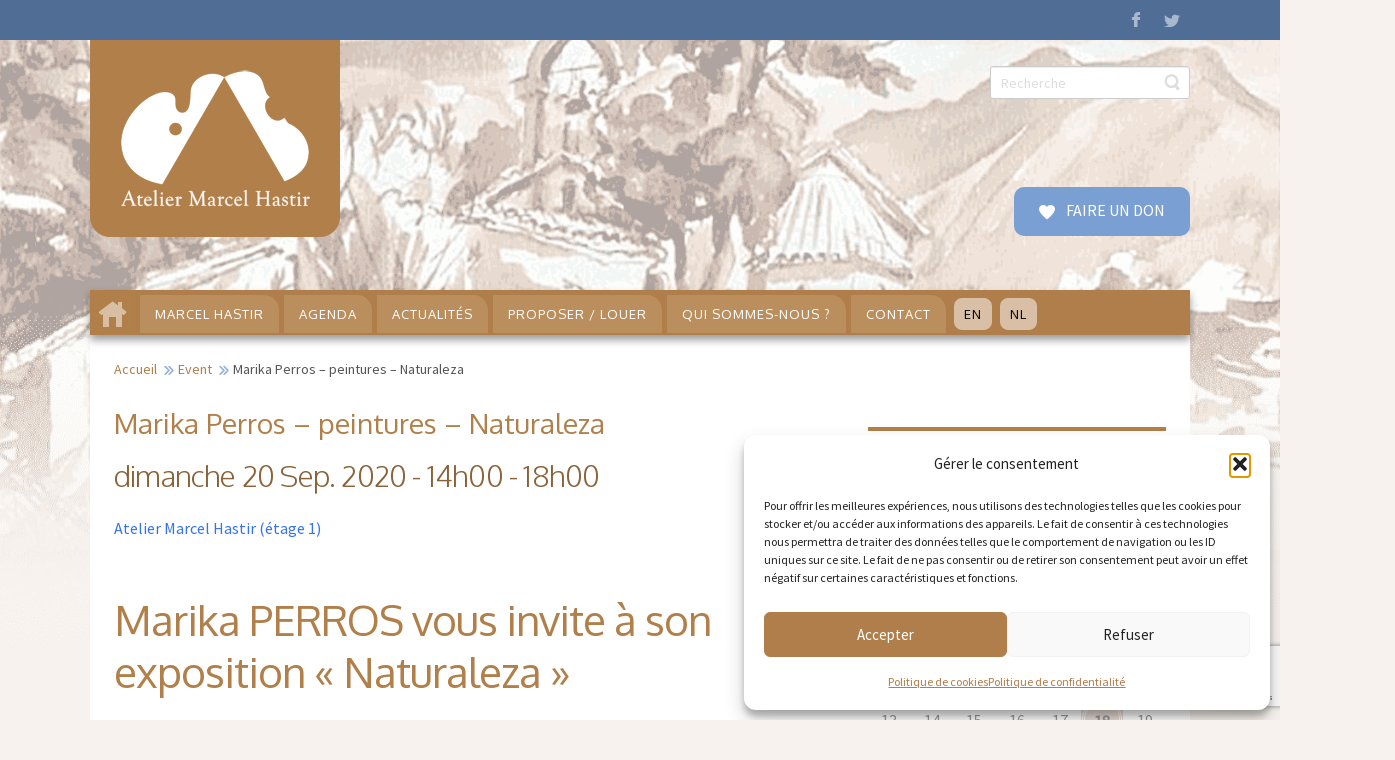

--- FILE ---
content_type: text/html; charset=utf-8
request_url: https://www.google.com/recaptcha/api2/anchor?ar=1&k=6LeREYwUAAAAAIEPv1q4GAuHyefeuySm_J4dGkQl&co=aHR0cHM6Ly9hdGVsaWVybWFyY2VsaGFzdGlyLmV1OjQ0Mw..&hl=en&v=PoyoqOPhxBO7pBk68S4YbpHZ&size=invisible&anchor-ms=20000&execute-ms=30000&cb=tv1asjacj2ns
body_size: 48654
content:
<!DOCTYPE HTML><html dir="ltr" lang="en"><head><meta http-equiv="Content-Type" content="text/html; charset=UTF-8">
<meta http-equiv="X-UA-Compatible" content="IE=edge">
<title>reCAPTCHA</title>
<style type="text/css">
/* cyrillic-ext */
@font-face {
  font-family: 'Roboto';
  font-style: normal;
  font-weight: 400;
  font-stretch: 100%;
  src: url(//fonts.gstatic.com/s/roboto/v48/KFO7CnqEu92Fr1ME7kSn66aGLdTylUAMa3GUBHMdazTgWw.woff2) format('woff2');
  unicode-range: U+0460-052F, U+1C80-1C8A, U+20B4, U+2DE0-2DFF, U+A640-A69F, U+FE2E-FE2F;
}
/* cyrillic */
@font-face {
  font-family: 'Roboto';
  font-style: normal;
  font-weight: 400;
  font-stretch: 100%;
  src: url(//fonts.gstatic.com/s/roboto/v48/KFO7CnqEu92Fr1ME7kSn66aGLdTylUAMa3iUBHMdazTgWw.woff2) format('woff2');
  unicode-range: U+0301, U+0400-045F, U+0490-0491, U+04B0-04B1, U+2116;
}
/* greek-ext */
@font-face {
  font-family: 'Roboto';
  font-style: normal;
  font-weight: 400;
  font-stretch: 100%;
  src: url(//fonts.gstatic.com/s/roboto/v48/KFO7CnqEu92Fr1ME7kSn66aGLdTylUAMa3CUBHMdazTgWw.woff2) format('woff2');
  unicode-range: U+1F00-1FFF;
}
/* greek */
@font-face {
  font-family: 'Roboto';
  font-style: normal;
  font-weight: 400;
  font-stretch: 100%;
  src: url(//fonts.gstatic.com/s/roboto/v48/KFO7CnqEu92Fr1ME7kSn66aGLdTylUAMa3-UBHMdazTgWw.woff2) format('woff2');
  unicode-range: U+0370-0377, U+037A-037F, U+0384-038A, U+038C, U+038E-03A1, U+03A3-03FF;
}
/* math */
@font-face {
  font-family: 'Roboto';
  font-style: normal;
  font-weight: 400;
  font-stretch: 100%;
  src: url(//fonts.gstatic.com/s/roboto/v48/KFO7CnqEu92Fr1ME7kSn66aGLdTylUAMawCUBHMdazTgWw.woff2) format('woff2');
  unicode-range: U+0302-0303, U+0305, U+0307-0308, U+0310, U+0312, U+0315, U+031A, U+0326-0327, U+032C, U+032F-0330, U+0332-0333, U+0338, U+033A, U+0346, U+034D, U+0391-03A1, U+03A3-03A9, U+03B1-03C9, U+03D1, U+03D5-03D6, U+03F0-03F1, U+03F4-03F5, U+2016-2017, U+2034-2038, U+203C, U+2040, U+2043, U+2047, U+2050, U+2057, U+205F, U+2070-2071, U+2074-208E, U+2090-209C, U+20D0-20DC, U+20E1, U+20E5-20EF, U+2100-2112, U+2114-2115, U+2117-2121, U+2123-214F, U+2190, U+2192, U+2194-21AE, U+21B0-21E5, U+21F1-21F2, U+21F4-2211, U+2213-2214, U+2216-22FF, U+2308-230B, U+2310, U+2319, U+231C-2321, U+2336-237A, U+237C, U+2395, U+239B-23B7, U+23D0, U+23DC-23E1, U+2474-2475, U+25AF, U+25B3, U+25B7, U+25BD, U+25C1, U+25CA, U+25CC, U+25FB, U+266D-266F, U+27C0-27FF, U+2900-2AFF, U+2B0E-2B11, U+2B30-2B4C, U+2BFE, U+3030, U+FF5B, U+FF5D, U+1D400-1D7FF, U+1EE00-1EEFF;
}
/* symbols */
@font-face {
  font-family: 'Roboto';
  font-style: normal;
  font-weight: 400;
  font-stretch: 100%;
  src: url(//fonts.gstatic.com/s/roboto/v48/KFO7CnqEu92Fr1ME7kSn66aGLdTylUAMaxKUBHMdazTgWw.woff2) format('woff2');
  unicode-range: U+0001-000C, U+000E-001F, U+007F-009F, U+20DD-20E0, U+20E2-20E4, U+2150-218F, U+2190, U+2192, U+2194-2199, U+21AF, U+21E6-21F0, U+21F3, U+2218-2219, U+2299, U+22C4-22C6, U+2300-243F, U+2440-244A, U+2460-24FF, U+25A0-27BF, U+2800-28FF, U+2921-2922, U+2981, U+29BF, U+29EB, U+2B00-2BFF, U+4DC0-4DFF, U+FFF9-FFFB, U+10140-1018E, U+10190-1019C, U+101A0, U+101D0-101FD, U+102E0-102FB, U+10E60-10E7E, U+1D2C0-1D2D3, U+1D2E0-1D37F, U+1F000-1F0FF, U+1F100-1F1AD, U+1F1E6-1F1FF, U+1F30D-1F30F, U+1F315, U+1F31C, U+1F31E, U+1F320-1F32C, U+1F336, U+1F378, U+1F37D, U+1F382, U+1F393-1F39F, U+1F3A7-1F3A8, U+1F3AC-1F3AF, U+1F3C2, U+1F3C4-1F3C6, U+1F3CA-1F3CE, U+1F3D4-1F3E0, U+1F3ED, U+1F3F1-1F3F3, U+1F3F5-1F3F7, U+1F408, U+1F415, U+1F41F, U+1F426, U+1F43F, U+1F441-1F442, U+1F444, U+1F446-1F449, U+1F44C-1F44E, U+1F453, U+1F46A, U+1F47D, U+1F4A3, U+1F4B0, U+1F4B3, U+1F4B9, U+1F4BB, U+1F4BF, U+1F4C8-1F4CB, U+1F4D6, U+1F4DA, U+1F4DF, U+1F4E3-1F4E6, U+1F4EA-1F4ED, U+1F4F7, U+1F4F9-1F4FB, U+1F4FD-1F4FE, U+1F503, U+1F507-1F50B, U+1F50D, U+1F512-1F513, U+1F53E-1F54A, U+1F54F-1F5FA, U+1F610, U+1F650-1F67F, U+1F687, U+1F68D, U+1F691, U+1F694, U+1F698, U+1F6AD, U+1F6B2, U+1F6B9-1F6BA, U+1F6BC, U+1F6C6-1F6CF, U+1F6D3-1F6D7, U+1F6E0-1F6EA, U+1F6F0-1F6F3, U+1F6F7-1F6FC, U+1F700-1F7FF, U+1F800-1F80B, U+1F810-1F847, U+1F850-1F859, U+1F860-1F887, U+1F890-1F8AD, U+1F8B0-1F8BB, U+1F8C0-1F8C1, U+1F900-1F90B, U+1F93B, U+1F946, U+1F984, U+1F996, U+1F9E9, U+1FA00-1FA6F, U+1FA70-1FA7C, U+1FA80-1FA89, U+1FA8F-1FAC6, U+1FACE-1FADC, U+1FADF-1FAE9, U+1FAF0-1FAF8, U+1FB00-1FBFF;
}
/* vietnamese */
@font-face {
  font-family: 'Roboto';
  font-style: normal;
  font-weight: 400;
  font-stretch: 100%;
  src: url(//fonts.gstatic.com/s/roboto/v48/KFO7CnqEu92Fr1ME7kSn66aGLdTylUAMa3OUBHMdazTgWw.woff2) format('woff2');
  unicode-range: U+0102-0103, U+0110-0111, U+0128-0129, U+0168-0169, U+01A0-01A1, U+01AF-01B0, U+0300-0301, U+0303-0304, U+0308-0309, U+0323, U+0329, U+1EA0-1EF9, U+20AB;
}
/* latin-ext */
@font-face {
  font-family: 'Roboto';
  font-style: normal;
  font-weight: 400;
  font-stretch: 100%;
  src: url(//fonts.gstatic.com/s/roboto/v48/KFO7CnqEu92Fr1ME7kSn66aGLdTylUAMa3KUBHMdazTgWw.woff2) format('woff2');
  unicode-range: U+0100-02BA, U+02BD-02C5, U+02C7-02CC, U+02CE-02D7, U+02DD-02FF, U+0304, U+0308, U+0329, U+1D00-1DBF, U+1E00-1E9F, U+1EF2-1EFF, U+2020, U+20A0-20AB, U+20AD-20C0, U+2113, U+2C60-2C7F, U+A720-A7FF;
}
/* latin */
@font-face {
  font-family: 'Roboto';
  font-style: normal;
  font-weight: 400;
  font-stretch: 100%;
  src: url(//fonts.gstatic.com/s/roboto/v48/KFO7CnqEu92Fr1ME7kSn66aGLdTylUAMa3yUBHMdazQ.woff2) format('woff2');
  unicode-range: U+0000-00FF, U+0131, U+0152-0153, U+02BB-02BC, U+02C6, U+02DA, U+02DC, U+0304, U+0308, U+0329, U+2000-206F, U+20AC, U+2122, U+2191, U+2193, U+2212, U+2215, U+FEFF, U+FFFD;
}
/* cyrillic-ext */
@font-face {
  font-family: 'Roboto';
  font-style: normal;
  font-weight: 500;
  font-stretch: 100%;
  src: url(//fonts.gstatic.com/s/roboto/v48/KFO7CnqEu92Fr1ME7kSn66aGLdTylUAMa3GUBHMdazTgWw.woff2) format('woff2');
  unicode-range: U+0460-052F, U+1C80-1C8A, U+20B4, U+2DE0-2DFF, U+A640-A69F, U+FE2E-FE2F;
}
/* cyrillic */
@font-face {
  font-family: 'Roboto';
  font-style: normal;
  font-weight: 500;
  font-stretch: 100%;
  src: url(//fonts.gstatic.com/s/roboto/v48/KFO7CnqEu92Fr1ME7kSn66aGLdTylUAMa3iUBHMdazTgWw.woff2) format('woff2');
  unicode-range: U+0301, U+0400-045F, U+0490-0491, U+04B0-04B1, U+2116;
}
/* greek-ext */
@font-face {
  font-family: 'Roboto';
  font-style: normal;
  font-weight: 500;
  font-stretch: 100%;
  src: url(//fonts.gstatic.com/s/roboto/v48/KFO7CnqEu92Fr1ME7kSn66aGLdTylUAMa3CUBHMdazTgWw.woff2) format('woff2');
  unicode-range: U+1F00-1FFF;
}
/* greek */
@font-face {
  font-family: 'Roboto';
  font-style: normal;
  font-weight: 500;
  font-stretch: 100%;
  src: url(//fonts.gstatic.com/s/roboto/v48/KFO7CnqEu92Fr1ME7kSn66aGLdTylUAMa3-UBHMdazTgWw.woff2) format('woff2');
  unicode-range: U+0370-0377, U+037A-037F, U+0384-038A, U+038C, U+038E-03A1, U+03A3-03FF;
}
/* math */
@font-face {
  font-family: 'Roboto';
  font-style: normal;
  font-weight: 500;
  font-stretch: 100%;
  src: url(//fonts.gstatic.com/s/roboto/v48/KFO7CnqEu92Fr1ME7kSn66aGLdTylUAMawCUBHMdazTgWw.woff2) format('woff2');
  unicode-range: U+0302-0303, U+0305, U+0307-0308, U+0310, U+0312, U+0315, U+031A, U+0326-0327, U+032C, U+032F-0330, U+0332-0333, U+0338, U+033A, U+0346, U+034D, U+0391-03A1, U+03A3-03A9, U+03B1-03C9, U+03D1, U+03D5-03D6, U+03F0-03F1, U+03F4-03F5, U+2016-2017, U+2034-2038, U+203C, U+2040, U+2043, U+2047, U+2050, U+2057, U+205F, U+2070-2071, U+2074-208E, U+2090-209C, U+20D0-20DC, U+20E1, U+20E5-20EF, U+2100-2112, U+2114-2115, U+2117-2121, U+2123-214F, U+2190, U+2192, U+2194-21AE, U+21B0-21E5, U+21F1-21F2, U+21F4-2211, U+2213-2214, U+2216-22FF, U+2308-230B, U+2310, U+2319, U+231C-2321, U+2336-237A, U+237C, U+2395, U+239B-23B7, U+23D0, U+23DC-23E1, U+2474-2475, U+25AF, U+25B3, U+25B7, U+25BD, U+25C1, U+25CA, U+25CC, U+25FB, U+266D-266F, U+27C0-27FF, U+2900-2AFF, U+2B0E-2B11, U+2B30-2B4C, U+2BFE, U+3030, U+FF5B, U+FF5D, U+1D400-1D7FF, U+1EE00-1EEFF;
}
/* symbols */
@font-face {
  font-family: 'Roboto';
  font-style: normal;
  font-weight: 500;
  font-stretch: 100%;
  src: url(//fonts.gstatic.com/s/roboto/v48/KFO7CnqEu92Fr1ME7kSn66aGLdTylUAMaxKUBHMdazTgWw.woff2) format('woff2');
  unicode-range: U+0001-000C, U+000E-001F, U+007F-009F, U+20DD-20E0, U+20E2-20E4, U+2150-218F, U+2190, U+2192, U+2194-2199, U+21AF, U+21E6-21F0, U+21F3, U+2218-2219, U+2299, U+22C4-22C6, U+2300-243F, U+2440-244A, U+2460-24FF, U+25A0-27BF, U+2800-28FF, U+2921-2922, U+2981, U+29BF, U+29EB, U+2B00-2BFF, U+4DC0-4DFF, U+FFF9-FFFB, U+10140-1018E, U+10190-1019C, U+101A0, U+101D0-101FD, U+102E0-102FB, U+10E60-10E7E, U+1D2C0-1D2D3, U+1D2E0-1D37F, U+1F000-1F0FF, U+1F100-1F1AD, U+1F1E6-1F1FF, U+1F30D-1F30F, U+1F315, U+1F31C, U+1F31E, U+1F320-1F32C, U+1F336, U+1F378, U+1F37D, U+1F382, U+1F393-1F39F, U+1F3A7-1F3A8, U+1F3AC-1F3AF, U+1F3C2, U+1F3C4-1F3C6, U+1F3CA-1F3CE, U+1F3D4-1F3E0, U+1F3ED, U+1F3F1-1F3F3, U+1F3F5-1F3F7, U+1F408, U+1F415, U+1F41F, U+1F426, U+1F43F, U+1F441-1F442, U+1F444, U+1F446-1F449, U+1F44C-1F44E, U+1F453, U+1F46A, U+1F47D, U+1F4A3, U+1F4B0, U+1F4B3, U+1F4B9, U+1F4BB, U+1F4BF, U+1F4C8-1F4CB, U+1F4D6, U+1F4DA, U+1F4DF, U+1F4E3-1F4E6, U+1F4EA-1F4ED, U+1F4F7, U+1F4F9-1F4FB, U+1F4FD-1F4FE, U+1F503, U+1F507-1F50B, U+1F50D, U+1F512-1F513, U+1F53E-1F54A, U+1F54F-1F5FA, U+1F610, U+1F650-1F67F, U+1F687, U+1F68D, U+1F691, U+1F694, U+1F698, U+1F6AD, U+1F6B2, U+1F6B9-1F6BA, U+1F6BC, U+1F6C6-1F6CF, U+1F6D3-1F6D7, U+1F6E0-1F6EA, U+1F6F0-1F6F3, U+1F6F7-1F6FC, U+1F700-1F7FF, U+1F800-1F80B, U+1F810-1F847, U+1F850-1F859, U+1F860-1F887, U+1F890-1F8AD, U+1F8B0-1F8BB, U+1F8C0-1F8C1, U+1F900-1F90B, U+1F93B, U+1F946, U+1F984, U+1F996, U+1F9E9, U+1FA00-1FA6F, U+1FA70-1FA7C, U+1FA80-1FA89, U+1FA8F-1FAC6, U+1FACE-1FADC, U+1FADF-1FAE9, U+1FAF0-1FAF8, U+1FB00-1FBFF;
}
/* vietnamese */
@font-face {
  font-family: 'Roboto';
  font-style: normal;
  font-weight: 500;
  font-stretch: 100%;
  src: url(//fonts.gstatic.com/s/roboto/v48/KFO7CnqEu92Fr1ME7kSn66aGLdTylUAMa3OUBHMdazTgWw.woff2) format('woff2');
  unicode-range: U+0102-0103, U+0110-0111, U+0128-0129, U+0168-0169, U+01A0-01A1, U+01AF-01B0, U+0300-0301, U+0303-0304, U+0308-0309, U+0323, U+0329, U+1EA0-1EF9, U+20AB;
}
/* latin-ext */
@font-face {
  font-family: 'Roboto';
  font-style: normal;
  font-weight: 500;
  font-stretch: 100%;
  src: url(//fonts.gstatic.com/s/roboto/v48/KFO7CnqEu92Fr1ME7kSn66aGLdTylUAMa3KUBHMdazTgWw.woff2) format('woff2');
  unicode-range: U+0100-02BA, U+02BD-02C5, U+02C7-02CC, U+02CE-02D7, U+02DD-02FF, U+0304, U+0308, U+0329, U+1D00-1DBF, U+1E00-1E9F, U+1EF2-1EFF, U+2020, U+20A0-20AB, U+20AD-20C0, U+2113, U+2C60-2C7F, U+A720-A7FF;
}
/* latin */
@font-face {
  font-family: 'Roboto';
  font-style: normal;
  font-weight: 500;
  font-stretch: 100%;
  src: url(//fonts.gstatic.com/s/roboto/v48/KFO7CnqEu92Fr1ME7kSn66aGLdTylUAMa3yUBHMdazQ.woff2) format('woff2');
  unicode-range: U+0000-00FF, U+0131, U+0152-0153, U+02BB-02BC, U+02C6, U+02DA, U+02DC, U+0304, U+0308, U+0329, U+2000-206F, U+20AC, U+2122, U+2191, U+2193, U+2212, U+2215, U+FEFF, U+FFFD;
}
/* cyrillic-ext */
@font-face {
  font-family: 'Roboto';
  font-style: normal;
  font-weight: 900;
  font-stretch: 100%;
  src: url(//fonts.gstatic.com/s/roboto/v48/KFO7CnqEu92Fr1ME7kSn66aGLdTylUAMa3GUBHMdazTgWw.woff2) format('woff2');
  unicode-range: U+0460-052F, U+1C80-1C8A, U+20B4, U+2DE0-2DFF, U+A640-A69F, U+FE2E-FE2F;
}
/* cyrillic */
@font-face {
  font-family: 'Roboto';
  font-style: normal;
  font-weight: 900;
  font-stretch: 100%;
  src: url(//fonts.gstatic.com/s/roboto/v48/KFO7CnqEu92Fr1ME7kSn66aGLdTylUAMa3iUBHMdazTgWw.woff2) format('woff2');
  unicode-range: U+0301, U+0400-045F, U+0490-0491, U+04B0-04B1, U+2116;
}
/* greek-ext */
@font-face {
  font-family: 'Roboto';
  font-style: normal;
  font-weight: 900;
  font-stretch: 100%;
  src: url(//fonts.gstatic.com/s/roboto/v48/KFO7CnqEu92Fr1ME7kSn66aGLdTylUAMa3CUBHMdazTgWw.woff2) format('woff2');
  unicode-range: U+1F00-1FFF;
}
/* greek */
@font-face {
  font-family: 'Roboto';
  font-style: normal;
  font-weight: 900;
  font-stretch: 100%;
  src: url(//fonts.gstatic.com/s/roboto/v48/KFO7CnqEu92Fr1ME7kSn66aGLdTylUAMa3-UBHMdazTgWw.woff2) format('woff2');
  unicode-range: U+0370-0377, U+037A-037F, U+0384-038A, U+038C, U+038E-03A1, U+03A3-03FF;
}
/* math */
@font-face {
  font-family: 'Roboto';
  font-style: normal;
  font-weight: 900;
  font-stretch: 100%;
  src: url(//fonts.gstatic.com/s/roboto/v48/KFO7CnqEu92Fr1ME7kSn66aGLdTylUAMawCUBHMdazTgWw.woff2) format('woff2');
  unicode-range: U+0302-0303, U+0305, U+0307-0308, U+0310, U+0312, U+0315, U+031A, U+0326-0327, U+032C, U+032F-0330, U+0332-0333, U+0338, U+033A, U+0346, U+034D, U+0391-03A1, U+03A3-03A9, U+03B1-03C9, U+03D1, U+03D5-03D6, U+03F0-03F1, U+03F4-03F5, U+2016-2017, U+2034-2038, U+203C, U+2040, U+2043, U+2047, U+2050, U+2057, U+205F, U+2070-2071, U+2074-208E, U+2090-209C, U+20D0-20DC, U+20E1, U+20E5-20EF, U+2100-2112, U+2114-2115, U+2117-2121, U+2123-214F, U+2190, U+2192, U+2194-21AE, U+21B0-21E5, U+21F1-21F2, U+21F4-2211, U+2213-2214, U+2216-22FF, U+2308-230B, U+2310, U+2319, U+231C-2321, U+2336-237A, U+237C, U+2395, U+239B-23B7, U+23D0, U+23DC-23E1, U+2474-2475, U+25AF, U+25B3, U+25B7, U+25BD, U+25C1, U+25CA, U+25CC, U+25FB, U+266D-266F, U+27C0-27FF, U+2900-2AFF, U+2B0E-2B11, U+2B30-2B4C, U+2BFE, U+3030, U+FF5B, U+FF5D, U+1D400-1D7FF, U+1EE00-1EEFF;
}
/* symbols */
@font-face {
  font-family: 'Roboto';
  font-style: normal;
  font-weight: 900;
  font-stretch: 100%;
  src: url(//fonts.gstatic.com/s/roboto/v48/KFO7CnqEu92Fr1ME7kSn66aGLdTylUAMaxKUBHMdazTgWw.woff2) format('woff2');
  unicode-range: U+0001-000C, U+000E-001F, U+007F-009F, U+20DD-20E0, U+20E2-20E4, U+2150-218F, U+2190, U+2192, U+2194-2199, U+21AF, U+21E6-21F0, U+21F3, U+2218-2219, U+2299, U+22C4-22C6, U+2300-243F, U+2440-244A, U+2460-24FF, U+25A0-27BF, U+2800-28FF, U+2921-2922, U+2981, U+29BF, U+29EB, U+2B00-2BFF, U+4DC0-4DFF, U+FFF9-FFFB, U+10140-1018E, U+10190-1019C, U+101A0, U+101D0-101FD, U+102E0-102FB, U+10E60-10E7E, U+1D2C0-1D2D3, U+1D2E0-1D37F, U+1F000-1F0FF, U+1F100-1F1AD, U+1F1E6-1F1FF, U+1F30D-1F30F, U+1F315, U+1F31C, U+1F31E, U+1F320-1F32C, U+1F336, U+1F378, U+1F37D, U+1F382, U+1F393-1F39F, U+1F3A7-1F3A8, U+1F3AC-1F3AF, U+1F3C2, U+1F3C4-1F3C6, U+1F3CA-1F3CE, U+1F3D4-1F3E0, U+1F3ED, U+1F3F1-1F3F3, U+1F3F5-1F3F7, U+1F408, U+1F415, U+1F41F, U+1F426, U+1F43F, U+1F441-1F442, U+1F444, U+1F446-1F449, U+1F44C-1F44E, U+1F453, U+1F46A, U+1F47D, U+1F4A3, U+1F4B0, U+1F4B3, U+1F4B9, U+1F4BB, U+1F4BF, U+1F4C8-1F4CB, U+1F4D6, U+1F4DA, U+1F4DF, U+1F4E3-1F4E6, U+1F4EA-1F4ED, U+1F4F7, U+1F4F9-1F4FB, U+1F4FD-1F4FE, U+1F503, U+1F507-1F50B, U+1F50D, U+1F512-1F513, U+1F53E-1F54A, U+1F54F-1F5FA, U+1F610, U+1F650-1F67F, U+1F687, U+1F68D, U+1F691, U+1F694, U+1F698, U+1F6AD, U+1F6B2, U+1F6B9-1F6BA, U+1F6BC, U+1F6C6-1F6CF, U+1F6D3-1F6D7, U+1F6E0-1F6EA, U+1F6F0-1F6F3, U+1F6F7-1F6FC, U+1F700-1F7FF, U+1F800-1F80B, U+1F810-1F847, U+1F850-1F859, U+1F860-1F887, U+1F890-1F8AD, U+1F8B0-1F8BB, U+1F8C0-1F8C1, U+1F900-1F90B, U+1F93B, U+1F946, U+1F984, U+1F996, U+1F9E9, U+1FA00-1FA6F, U+1FA70-1FA7C, U+1FA80-1FA89, U+1FA8F-1FAC6, U+1FACE-1FADC, U+1FADF-1FAE9, U+1FAF0-1FAF8, U+1FB00-1FBFF;
}
/* vietnamese */
@font-face {
  font-family: 'Roboto';
  font-style: normal;
  font-weight: 900;
  font-stretch: 100%;
  src: url(//fonts.gstatic.com/s/roboto/v48/KFO7CnqEu92Fr1ME7kSn66aGLdTylUAMa3OUBHMdazTgWw.woff2) format('woff2');
  unicode-range: U+0102-0103, U+0110-0111, U+0128-0129, U+0168-0169, U+01A0-01A1, U+01AF-01B0, U+0300-0301, U+0303-0304, U+0308-0309, U+0323, U+0329, U+1EA0-1EF9, U+20AB;
}
/* latin-ext */
@font-face {
  font-family: 'Roboto';
  font-style: normal;
  font-weight: 900;
  font-stretch: 100%;
  src: url(//fonts.gstatic.com/s/roboto/v48/KFO7CnqEu92Fr1ME7kSn66aGLdTylUAMa3KUBHMdazTgWw.woff2) format('woff2');
  unicode-range: U+0100-02BA, U+02BD-02C5, U+02C7-02CC, U+02CE-02D7, U+02DD-02FF, U+0304, U+0308, U+0329, U+1D00-1DBF, U+1E00-1E9F, U+1EF2-1EFF, U+2020, U+20A0-20AB, U+20AD-20C0, U+2113, U+2C60-2C7F, U+A720-A7FF;
}
/* latin */
@font-face {
  font-family: 'Roboto';
  font-style: normal;
  font-weight: 900;
  font-stretch: 100%;
  src: url(//fonts.gstatic.com/s/roboto/v48/KFO7CnqEu92Fr1ME7kSn66aGLdTylUAMa3yUBHMdazQ.woff2) format('woff2');
  unicode-range: U+0000-00FF, U+0131, U+0152-0153, U+02BB-02BC, U+02C6, U+02DA, U+02DC, U+0304, U+0308, U+0329, U+2000-206F, U+20AC, U+2122, U+2191, U+2193, U+2212, U+2215, U+FEFF, U+FFFD;
}

</style>
<link rel="stylesheet" type="text/css" href="https://www.gstatic.com/recaptcha/releases/PoyoqOPhxBO7pBk68S4YbpHZ/styles__ltr.css">
<script nonce="M8QRlk-blVdvReyL-er7yA" type="text/javascript">window['__recaptcha_api'] = 'https://www.google.com/recaptcha/api2/';</script>
<script type="text/javascript" src="https://www.gstatic.com/recaptcha/releases/PoyoqOPhxBO7pBk68S4YbpHZ/recaptcha__en.js" nonce="M8QRlk-blVdvReyL-er7yA">
      
    </script></head>
<body><div id="rc-anchor-alert" class="rc-anchor-alert"></div>
<input type="hidden" id="recaptcha-token" value="[base64]">
<script type="text/javascript" nonce="M8QRlk-blVdvReyL-er7yA">
      recaptcha.anchor.Main.init("[\x22ainput\x22,[\x22bgdata\x22,\x22\x22,\[base64]/[base64]/bmV3IFpbdF0obVswXSk6Sz09Mj9uZXcgWlt0XShtWzBdLG1bMV0pOks9PTM/bmV3IFpbdF0obVswXSxtWzFdLG1bMl0pOks9PTQ/[base64]/[base64]/[base64]/[base64]/[base64]/[base64]/[base64]/[base64]/[base64]/[base64]/[base64]/[base64]/[base64]/[base64]\\u003d\\u003d\x22,\[base64]\\u003d\x22,\x22w57Du8K2I8KFw5xcw4UnDcKtwqQiwoXDtxRjHAZlwqQTw4fDtsKJwpfCrWNPwpFpw4rDlXHDvsOJwrseUsOBMRLClmEyWG/DrsOqIMKxw4FFdnbChTAUSMOLw7jCiMKbw7vCiMKzwr3CoMONKAzCssKpWcKiwqbCrzJfAcO5w77Cg8KrwoDCvFvCh8ObKDZeVsO8C8KqdiBycMOZJB/Cg8KfHBQTw50RYkVDwoHCmcOGw6PDhsOcTw9RwqIFwr4tw4TDkxM/woAOwpnCnsOLSsKYw5LClFbCqcKrIRMyesKXw5/[base64]/A1t2w4HCpT0jTm9DLwTCgF5Dw4zDkWjCgTzDosKUwpjDjk0GwrJAZ8Ohw5DDs8K7wqfDhEstw7dAw5/DpMKMAWAIwrDDrsO6wo/[base64]/[base64]/DgsO9eyTCswFPwo/[base64]/Dr0Baw7Qowo/DqMKoek4awojCmikJHikXw7HDuMKuUcORw4bCvsOiwpjDisKjwpkzwoBdHSlBZ8OIwrrDhwk7w6nDu8KIfsKqw7zDqcKlwqDDj8OOwprDh8Klwr/Cv0vClkvCs8Kkwo5+TMOGwq4dBlDDqyQoFDbDksOgfMKaUMO5w6fDghJsf8Kucl7DocKEasOMwodRwq9XwodfGsKjwqhfR8O3Tyh/wpAPw7XDjRTDrXodPFLCgGPDlB10w4UrwqbCgWdFw4XDs8KQwpUVF3LDi0PDlsOEclTDlcO3wo89FsKew4nDkBkYwqwkwo/[base64]/[base64]/[base64]/Cg8OtwpvDnsO/w6oCR2hZcGLCiMKeHE1mwqMVw4QUwrHCtD3ChMOfDlPCoSjCg3vCrUJMQBDDuwh6XTc3wrsrw5YtQxXDjcOSw5TDi8OuPTF8w6JNEsKWw7YrwolQAsKow7DClDIRw6d1woLDlwRNw4pfwp3DoRTDkW3CjcO/w43CtsKuH8OswofDnVYkwp8Dwq9Mwrt2TcO9w7BfDWNSByvDnk/Cj8O3w4TDlSTCkcKZMDrDlMKUw7rCsMOlw7fCksK6wooQwqwawpJJSQN+w7QdwqEjwpPDkBTCqFBsLwdgwrLDrh9LwqzDvsO1w5rDkxMcHsKdw7Miw4bCjsOTOsO4GgbCtTrCklPCmBQBw6dpworDnytGTMOJecKJZcKzw5x5AVZXARXDncO/Y08LwrvCsnHClDnCvcO8b8OswqstwqoDwqkgw5DClw3CohpSSxUpWFnCvw/DojHDpDlMNcKfwqx9w4nDjVvDj8K9w6DDqsK4TFXCvcKrwpENwobCr8Kfwp0ldcKxXsOWwqzCkcKpwognw78COsKvwoXCi8KBX8KXw4duTcK+wrsvZQLCt2/DocKSRsKuSMOfwrPDiQUiZMOvd8ORwpt9w5J7w6VIw6VOBcOrXDXCsHFvw7oaNGZGVG/[base64]/wqbCgBICaCPDqMO0UwBIw7fCiMOvw5jCp0vDoMODBDs/Y34Gw7h/wpTCoDvDjFNywp9Eb17Cv8K9aMOuccKEwr/DusKWwoPDgVnDm2Enw5jDhMKPwpZgZ8K1PRLCqMO/[base64]/VMO/WsK6wqlaw7/CncOPw7rDimDDtMKAaAYDLMKUwrrDsMOkH8OfwpzCkTcqw4ETw60Qw5vCpnHCmsKVY8O2YcOjUcO5PcKYJsOkw6HDsVbDnMOCwpjCmELCulHChiLCmRDCpsOjwoh2NMK+OsKHLsKtw6dWw4Iewrskw4RRw5g4wpgeQn9YKcOBw740w6TCrlIoPnFew5/CmE5+w6M/[base64]/wrzCl8Kewr3CkzTDucKnY8K+C8K5GsOdwoQvGMOqwoEew7xsw4QbE0XCgcKWXcOyJiPDoMK0w5TCtVEfwqIAal88wrbDvRrCosKAw5sywrR9CFnCuMO0J8OeVzYMF8OTw4XCjE/[base64]/[base64]/KhYnVcK/aMKJEcKdw405YBMxZBY4wpLChcOIBUgGI2/Dl8O6w6YUw4/DkjJxw7sFUDw5ccKew70MLsOUZFcWwozCocK/wq8TwoAkw6wvBMOqw4PCmMOAHMO3ZXgVwovCjsObw6rDlhvDqAHDq8KAYMOyNi1Zw67Dg8KMw5UeBEIrwoDDnFLDt8OKd8O+w7pXRz/[base64]/Ci8KTS8K/[base64]/[base64]/ChsOjwrN/wooswoU6wrg/wr9HdFXDkF5RZh/[base64]/wrXCs1sSRMOga8Odc8O2wpLCiMOAw5XDmjIpVMKYaMO4cU1Swo/CmcOEE8O+eMK/a0Qcw47CiHMMYjFswq7CtwzCu8KdwpXDhy3CiMOyKyjCk8O4EcKzworCj1h5Y8O6BsO3Q8KUHMOLw6fCsnrCmMKSIVBTwrEpH8KTJncwWcK7E8Krw4nCo8KSwpPCg8O+I8OOXVZ9w7XCkMONw5g7woXDsU7CksOnwofChw7CmVDDhFQww5nCmxp1w7/CgTbDnThPwprCp2HDgsKGCH3CrcOlw7RDKsKdZ0IlHMKTw4hJwojDicKvw6TCgQ0nU8Omw5fDo8K1wrJjwqYNesKsb2XDq2vCgsKZwqfDmcKiwox9w6fDpnXCv3rCqsKCw6E4XEUbKELCmGvDmxjCs8K3w5/Dm8KQIsK5ZsObwpcPXsKswo1Ew6tkwp5Dw6Y+JcO5w6DCtT7Ch8KeaGgAB8KcwonDu3JuwpxpeMKgHcOsWjnCkWBsE0zCsy1Yw4gbS8OqDcKPw6DDjnPCgzPDm8KldcOzwp/CtX7CjVXCoFLCrwVFO8ODwrLCgzccwolBw6LCt0pfAn4rGhxfw5zDvCDDnMOeWgvCssOLex1gwpZ6wrd8wqNxwqjDoHA8w6DDiDHCt8O6AEXCnnogwoDCijERJlvCoWc1ZMOQdHrCp343w77DqsKswr47Tl3Ct39JO8KsP8Ktwo/[base64]/CglPCgsOowqwmwpbChcOzP8KXHB0RwpwuG8K4YsK4QSNiQcK7wpPCjk3Dik1Nw5ljKMKZw4/DicOFw75hXcOnw5vCrVfCim42AWsFw49YFUXCgMO5w71CECheWVsOw4hSw64xV8KxHzFHwqcEw45EYBfDoMOVwrRpw5fDoEBrQMOjOVhhQcO+w5rDmsO6Z8K/BMO7EMKGwq9IIExNw5FDH2/Djh/CvcK7wr0OwrsOw70GcHvCgMKYWgoQwr/DnMKXwqcpwpDDkcONw45IcgMDw6Udw53Ci8KcdcOIwql+Y8K1w6hhN8OAw59WH27Cg2fCo33CgcKweMOfw4bDvQokw7Evw5sdwoFiw5Qfw5I9wpMZw6/CmiHCkTTCuDzCn3x2wptkScKcwrdGBjJLNBQiw6A+wrAfw7fCuXJsVMOmbMKqVcO1w5jDu0McDcO6wrvDpcKPw6DDi8Ouw4rDm08DwpVkLlXCjMKVw6RvM8KcZ2NQwq4CS8O2wpbCiWRJw7vCo2XDu8OJw7kMNQvDrcKXwpwXXRzDv8OMG8OqTsK1w50Pw7ImKQ/CgcOTLsOxIcONMn/[base64]/DmMO5IcOYdilJw4rCpWHCjWNfJsOyZDZUwq3CgMKLw7/DsVt0wpgPw7vDmVLCvAzCmcOnwqvCig5iScKgwqfCij3Cnh01w4Fbwr/DlsOSECR2w5kiwojDrsOaw7FrOEjDp8OBAcKjCcK1Dmg4VDgcMsOFw6w/KC7ClMKiacKHaMKqwprCjMOSwrZRKMKQT8K8FWFQW8KZRsK8OsKEw6sbN8Oewq/DgsOVInXCj3HDoMKPCMK9wq8Dw47DuMKsw7vCr8KWA3jDvsO2Oy3DnMKSw5PDl8K4T0DDoMOwT8KMw6gdwqzChcOjVx/[base64]/Dji/CpcObKMOSwpwQGmTCkMKxJMKpa8OVesOEVsKpM8Khwr7Dtl92w5RATXIBwpJNwrI0LVcGOsKPC8OKw63DmsK/MAvDrz1Zby3Duy/CsFbCgMKKScK/bG3DoSt4acKhwrfDhsKyw5EqSUNfw4g+ZS7DmnEtwowEwq5mwrfDr3DDuMOgwqvDrXHDmXB8wqTDgMK2UcONTTvDs8K7w5ZmwrzDo1NVdsKrH8Kow44Pw7E9wrIQAcKnFQ80wqfDhcKUw4/CkGjDrsKUw6UXw5owLkEUwqBICEVvI8KEwpvDuXfCisOUO8OnwqJiwqrDnEFPwpvDhsKCwr59K8KSbcKbwqdLw6zDkMKtQ8KEAwkMw6w1wpHDncOFb8OFw53CqcK4wpDCoy4pJ8KUw6gNbylhwqXDrhvDkjvDtMOkVUfCuC/CgMKhDCxhdB4nUMKYw7VzwplRHhHDmUl0w63CrgxUw6rClhfDtcORVxxDw5QEdisaw6BRN8KAfMOdwrxwJsKXPRzCnXt8ER3DosOkAcK4Un8cET/CrMOZH1rCm0TCo0PDsmgfwrDDhsOvWsOowo3Dh8ONw4LDjXkRw5jCrTHDoS/ChVxEw5Q5w6nDvcOcwrfDlcOoY8K5w7LDuMOnwqbCvX15bQzCusKBSMOpwo59fVh0w7BDAU3Do8OGw5TDm8OSNXrCnTvDnzDCvMONwog9ZCfDtMOww7R+w73Dg18nLsKTw6AXIQbDs31dwpPCvsOqOMKkZ8Kww6o8V8OFw5HDqMO8w7xGSsK/w6zDnRpEb8KYwrLCsnvCgsKCdVFAZcOxMMKnw7NXKMKOwogLdWUgw5smwpoNw63CoCrDkcOAHVkowoUdw5kdwqRFw6Z9FsKOTMKIZ8O0wqICw7gSwpnDu2N0wqMxw5nChyXDhhYGUFFGw6hwPMKlwq/CusOuwoDDvMOnw7Axwq0xwpFswotkw5XCllnCtMKsBMKIfk84fcKBwphBfsK7CQgFP8OUQRvDlk8KwpoNRsKzNjnCtznCsMOnOsOtw7HCq0vDuAPDtjtVDMOpw6DDmk9Lfn3CnsK+OMKAw6Asw61Jw7/CncKXLVoZEEFlbcKrS8O9PcO0a8O2SndDJyBMwq1dIcOATcK3b8OywrvCg8Opw5kEwqvCuRoew7Yqw73CtcKrZ8KFMFI6wprCmRgdYW0SPS42w78dT8Kyw6nChArDglHDomR/D8KYFcOUw5vCj8OqejTCksKSQGPCnsOzOMOhUwVqHMKNwojDoMKKw6fCplTDucKKCsOSw67CrcK/Q8K5RsKNw4l9SWsuw47CgQPCosOEQG3DqmrCqnFpw4rDszVEIcKfwovCsmfCoU96w4ASwrXDk0rCoizDpn/[base64]/[base64]/[base64]/Cm3QNK27DncKyNHpFeXlgw5PDqMOUFcOow6ADw54HPl58OsKoSMKrwqjDnMOfMcOPwptLwrLDnwrDncOpw5rDnEARw6U1wqbDpMKKB0chPMOAD8KOcMO/wpFUw5cNNiHCml07SMKnwqsqwp/CuC/DtlXCqyPCvMOTwqrCksOVTyodIcOgw5XDqMOjw7HCpMOxIn/CnHnChsOtKcOYw6knwqTCnsOBwoBuw6VTZm44w53Ci8O2L8KZw5pgwqLDiGXChTfCgsOow7HDj8O1V8K5w60fwpjCu8Kjwo5DwrnDhDPDvhrDjmESwrbColnCrjROccKuXsOXw7V/[base64]/CpFjDlcOZw4l1wpxZwrXDr3/CuwQ2CMOlw4/Cv8KOwoMwXsOgwrzCt8OIaiXDlRrCqBLDuVRSRWPCm8KYwqoOKD3Dim8lHGYIwrV7w7vChR5afcODw50nfMKWZGUmwrkfN8KRwqcAw6xmMlgdEcOcwqAcSXrDv8OhOsOPw6gLPcOPwr0dbmjDhX/CuznDtFfCgHF9wrENXcOOw4Qhw4oENk7Cr8OJUMKJw5rDkVfDsjx9w7PDj3HDsEjDucO0w6bCsywXfn3Dl8Oowr59wrdRDMKbN1HCv8KNwo/DijYkO1rDpcOOw4t1L3zCrsOFwqZYwqrDu8OReSZkecKmwpdfwpfDjcOcCMKqw6DCoMK1wpNddFNDwrDCtiLCr8K2wqzCgcKlFsO2wo3CnC4ww7DDvHY4wrfCrG0zwoEMwoLDlFEXwrQfw6nDisObXRHDrUfCiTfCsl4Dw6TDhBTDuUXDiRrCm8KRw4PCi2A5ScKewp/DqAFlwqjDpj/DuTvDqcKWOcKOcVfDkcOFw5XDlT3DvRUgwrZ/wpTDlcOvMMK9VMO1dcOhwrADw6ovwoFkwoo0wpjCjk3Dl8O7w7fDoMOnwobCgsO2w5tweQnDiGosw5IMBsKFwpd/esKgUTprwr0JwrZ1wqnDj1XDiA3DiHTCqmw8fyZsK8KYVjzCusK4wo9SLcO5AsOpwp7CvFTCg8OCV8OwwoBOwqIKQAEEwpAWwrM/IcKqbMOCZxduwr7DkMKLw5PCmMORUsKrw5nDoMK5dsKJIhDDphPDo0rCuFTDs8K+wr7DiMObwpTClRxnYChvIMOhw6TDrgV8wrNiXVPDpBfDscOQwofCrjrCiGnCt8K2wqLDvsKvw4LClgAOX8O1QMKHEyzCiBvDiUrDs8OrRh/CiAd4woJSw6/CrMKpAnJfwqUcw4rCmXnDjw/DuRDDoMK7XQTCtlkxPl0Ew6tgw7zCicOCVit1w4IQUlB/RFAsIjzDhsKGwrzDsHbDj2lJPzMewrLCqUnDkRvCnsKTWVvDrsKLfBvDpMKwKzZUMRIrHFZOZ3jDgT8KwpNdw7JWMsOIfMOCwozDjz4RKMOCXzjCusK0wrvDhcOXwpzDpMKqw4jDpQDDm8KfGsKlw7ZUw6nCiUHDrH/DnA0ZwoJTEsOZMG3Cn8K0w75QAMKtXGjDoxYmw4PDg8O4YcKXw5NGKMOswpR3XsO+wrInNcK6YMOUcCYwwpXDiADCtcOuA8Kswq3CkcKgwoZ2w5vCiGnCnsO2w5XCu1/DgMKEwoZFw7/[base64]/wpx9TRzDiV1iw7XCvz3Di8OQE8OoCkdew4/Chik9wpZtasKmLGvDh8KNw6IFwq/ClMKGEMObw5oeKcKXAcOiw4oow45Aw4fCqMOhwqQ4w7nCp8KYwp/[base64]/[base64]/CjSl0SsK1Y8KWUXrCmkfDvsKxOMKlwrnDvMOWGsKGUcKJKD0Aw4NtwqTCoyRLecOSwoUewqLCrcK8Py/Ds8OKwps7CXvCgAZPw7LCgkvDlMOqecOxb8KYL8OLDDLCgkcHR8K3NMO/wp/[base64]/DgAVpwqtwwpbCkBfDsB0bw7vDomnCvTfCiMOOw4ofajcgw7g+PMKsJcOaw6XCim3DoB/[base64]/[base64]/Dt1gZwocNwrECF0zCpcOYw75oRHRjG8O6woNfKcOtw51dYjUmJQbChlEyQ8K2wqNbwpXDvEnCmMO9w4JsbsO6PEhnJQ0Rwo/Do8KMQMK4w4zCnyJVfTPCpHEFw4xMw7XClTxzbhIwwpjCpiZBbXwgUsOlQsO+wooIw6zDpVvDnHpbw5nDvxkRw4/CvjESHMOHwp9jwpPDm8OCw6bDscKVC8OXwpTDmT0awoJmw5xjXcKaMMKiw4MsdMOKw5kgwowhbsO0w7oeHhnDlcOYwrs0w7wfGcOkDMOXwq3Cn8KCTQwsUHHCnzrCixDDlcKVeMOrwr/CscO/JlExWTDDjB8YC2V4FMOOwogGwqwaFk8wE8KRwph8XsOjw491a8OMw6UNw7rCpSDCpydwF8Ktwo/CvsKnw6vDpsO6w5DDkcKaw5/Ch8KJw4lSw5BiDsOOScKpw4Bfw4LCnwNTMXYXLcOZBAdtJ8KjNDnDsQJdRQkzwoLChsOrwqTCncK5ZMOGZcKEXVBMw5Bkwp7CpVx4Q8KiVHnDoFXCmcKKG1/Co8OODMOMZidhHsOvZ8OzI3jDvgFlwr13wqIFXsOaw6XCtMKxwqDCi8Opw7wJwq9kw7PCj0LCr8OEw5zCpgXCpMKowr0XYsKDOxrCo8OzKsKfQ8KEwqzCvRrCjMKeccKJGWQ3w7PDqsKIw5o0OMK8w6HCojjDkMKAHcK9w7p9wq7Dt8O2wojDgCcPw4s5w4/Cp8OlOcKwwqbCr8K/EcKFOBZMw5dJwotqwrjDljTCtsOnKDU1w6fDhsK7Tz8yw5XCosOJw7UIwr/Dv8Oyw6zDnW1kV1zDkA5TwoTCm8OaQjjCi8OQaMO3PsOowqzDnz9FwrXCuWYxDEnDocOSamx5MQtBwqt/w50wJMK1dMKkVygCByjDtcKRdUwiw5IUw6NIOsO3fGUqwr/DjSpuw4/[base64]/Dv8KAwqjCiipYw4Z9w5jDsTnDnsODSlNlKjIbw4hiUcKuw5tuen/DvMKiwozDnksuBMKkIMK5w5cPw4pMJ8K7OU7Cmy48WcOkw4pGw5czfWVqwrs2YU/ChjXDhMKkw7dmPsKCUG3Di8Otw73CvSrCkcOawoTCusOta8O9Pm/CiMKaw6DCnjseZiHDnUTDgiHDl8KpckYzbMK/BMO7Dm0OBDkTw7RlNlLCg3IqWlhPMcKNVQvCj8KdwqzCnxdEPsOtRHnCkzjDjsOsfkobw4Njc2TDqCdow53Cjw/Ds8OKBgfChMKSwpkeRcKuWMOMSHzDkyQww4DCmR/CicK9wq7DlcKcYhppwoZWwq0FdMKBUMOZwpvCmjhawqbDgxlzw7LDoVnCuF8rwr0HRcO1FsK4wq4bcw/DvANEc8KlUzfCssOIw7Brwqhuw4o8wqzDisKfw6/CpXvDnGJJM8OfTUhtZkzDtnN/[base64]/CgA4UUsKsw4ZEw6oxBElLwqQMwqjDvsK9w4/Dkxx8JsKxw6/[base64]/w6kDUyIiw6TCjwQCasOgSsKRCMOBwqA2XcKlwo3CoS0wRj8gRMKmGcK9w5tTAGvDiA85dsOfw6DDjhnCi2dkw4HDu1vCmcOGw6TCmRsRTVBtOMOgwrArTsKCwoPDn8KEwqPCjQRmw5suV0RPRsOow4nCjywqU8KBw6PCumBNQEXCgWw8fMOVN8K7cS/DjMOFfcKewo9FwpLDtT3Cli5IMVhbCWLCtsKtA3fCuMKjIMK2cjl8O8KEw59eQcKUw4sYw73ChwXCgMKRcj/[base64]/CiAbDt8KJwoozwrJyw78mNMKUGAPDqcKtwqDCosOFw6ovw4onIAXCkHwfT8OWw6PCt3vDs8OIaMOMdsKOw5FbwrnDnAHDlAhZUcKuQsOFBxcrHcK1Z8Ozwp0YLMOIWGTDh8K8w4zDo8KJRmbDv1QVTsKHdnjDnMOQw4Usw45lLx0bRcKmC8Kfw7jCg8OhwrHClsKrw6/CjyHDo8Kvw75aQQXCnFLCtMKUcsONw7vDpXxcw5vDlx0jwo/[base64]/CiVLDjBFqw59vVkd6woQKw7gnTiLDiyJvd8OrwowAwqHDmsOzCsOaSMOSwpnDkMONATNkw5jCl8Kxw7xuw4vDs0vCgMO3w7dXwpNdwo3Do8OUw7AzEh/Cpz8AwqICw7vCrcOUwrscFXdQwpJ0w7PDv1TCicOsw6MXwpt0wpkfVsORwrTCqm1vwoRgF2IUw6TDhljCtChKw6I6w5zClV3CqQDDp8OSw7FrcsOMw6rDqicoPsO+w5EMw7pYaMKoScK1w5xucWE/[base64]/CoTnCojtLKhNPFQzCmcOgd8OQVcOuw4PCqjbDtsKZHMKZw49gU8OAbW/ClMKhPWBBM8O8DU/DhMKmUyfCqsK4w7HDkcKjHsKiM8KlZV5jHAfDp8KsNDvCq8KGw73CosOUXDzCjwsRF8KvNlrCn8OVw4w3M8K/w49nJcKtM8Kew5HDsMKQwoDCrcOlw4Z4YsKkw788NwQKwpnDrsO3NBNPWjxtw48vwp5xWcKqZsKjw51fO8Kfwoc8w7l4wq3ChEkuw4BLw7A9PnIOwozCrk1NSMOkw4pnw4AZw5lddMO/w7zDhsKsw5IYY8OpIW/Cly/Di8O9wqbDqBXCiGnDh8KBw4TDoCnDqA/DrB7DoMKrwp/[base64]/CusKCHm7Cg8OZfMKUDmLDiGjDhRNZwo1Aw692wpzCuGfDlMKBeHTCq8OqHm7DgCfDjksZw5HDmQofwqQsw4fCs2gEwr4ZQMKFBcKwwoTDvn8gw6TCg8KUWMOJw4JDw65hw5zDuQ8eYGPCn1PCoMOww7XCj0DDmkQdQTkIFcKHwq5qwr3DhcK2wojDsU/[base64]/DryF8w6HDmR/Dt8Kbw6AwEcKowr/[base64]/DtSNGwobClsOJwrwyw77Dr1F7w4jCqcO+b8OoKzwZcGlzw5fDgxXDnG49UgvCosOISMKTw6Mnw6tAG8K+wp/DkwzDrzJhwooNVsOResKcw5LCj3Rqwr1gZSjDkMKzw7rDt2jDnMOPwrh9w4McTFHCoCkPY1nDgX/[base64]/Cg3V0wp4XVQjDksKoDsOKdMKLwr8ewrfCvDkAw5DCjsKwO8OEKh3DlcK4woNgVSHCjsKpSU4kwq4SUMOKwqQkw6TDnVrCkhbCskTDmcOWH8OewovCqgPCjcKXwpTDmQkmFcOGN8K6w6rDnkrDhMO/Z8KZwoXCv8K6J11uwpjClT3DnDXDtmZBa8OjU1dzJsK4w7vDtMK6I2jCkADCkAjDs8K4wr1ewow9OcO2wqjDrsONw5M8woEtLcOkL1tYwrpwbELDhsKLYsKhw7zDjWhXHVvDuRfDr8OJwoPCgMKZwofDjgUYwo7Dp3TCgcOFw6AywpnDsjIRDMKRT8KDw6/Cu8OHCSbCqmV5w7bCv8Kbw7Jkwp/DhF3DgsOzb208BDcsTmUyX8Kww7XCiH9XNcOaw6kfXcKCRGDDssO1w5/[base64]/[base64]/w6fDuMKpXwrCsSdwG3PCjMK8wp/DrAjDnsODHjHDocOnLl4Sw6Ziw5rCrsKSQk/CrMK2aBlEA8O5Yi/ChEHCtMOtEXrCrhcfJ8KqwonCv8KSZcOKw5/[base64]/[base64]/TCplJWhMwoNjTFpNK2A2JMKIKMOMaiXDk8ONLRghw5vDjhXClsKRN8O7CcO5wqnCv04RbQMXw41kC8Kow6suO8OEw6PDm0bCkBA6w7nCiVVlwqo1MHtSw5jCg8OlMGfCqsKkJMO4S8KffsOZw7/CoVTDkcKxK8K6KWLDgTHCncOCw4LCqBUsdsO4woRNF1thXX3CnUAkf8KQw4JDwqcuOkXCsWPCvVw4wpdWwovDqMONwoPDqcOnET8ZwrYIfMOeSmsNTyHCrWRNRBhSwp4dZ1oLdmN/J3pYAD09w7EELXXCoMOicsOAwrnDqxPDhsOUA8OgRXF+w4/DpsKZRThVwr8sN8Kcw6HCmyjDhcKLajrCgsKXw7/CssOEw549w4TCu8OGUjAow4PCiVnCqwXConpVSSEFcT8pw7XCh8OVw7tNw7rCh8Ojdl7DosKRXyjCtFDDjgHDvSJyw5U6w7DCqgdtw5/[base64]/Cv8OjI8KxSwRofnk5bWrCv8O4RsORPMOvw7wxRsOFK8OXacKrPcKNwrrCvy7DpzlqRBrCi8K/SXTDqsOnw53CnsO5BSvDpsOZbi9AcgHDo3Zlw6zCt8KiScOSX8OAw4HDswfCpkQHw6LCp8KYLjXCpnM7QAbCv28hLD5sb3bCm2hxw5oyw5gbeSkDwrIsHsK2fsKCD8OiwrDCp8KBwq3CoHzCuBdzw6l/w5AHDAXDh0nCg28+EMOKw4sWRznCsMOWZcKUAsKQWMO0OMO1w4PDj0LChH/[base64]/wrnCpMOEw6YYw6cmWDfDthA6woZGwowwHiTCtHM6B8OvYiwZbT7Do8OawrPCmVXClMOVwqBCXsKZf8O/wpAxwqjDt8Kfb8KHwrg3w4wYw7ZEcnrDkyJkwoxKw7suwqrCsMOEHsOhwoPDom4mw7IZaMOkTn/CnhZww4kYCmc3w7TChEZUdcKHc8OfVsO0LcKbah3DtQbDpcKdLcKgLFbCilTDlsOqE8Ozw4EJfcKkXMOOw6rCpsO2w40IfcOKw7rDkHjCpMK4woLDscK3Z1IRI1/DsFDDjHUFN8OTRRTDgMKjwqwJPARewrzCnMK/[base64]/[base64]/DmMKwwpLDlBg6w4pXwpHCu8K6wotrwq/Cv8KyYsKlWcKpNMKEVy7DgHhkw4zDnV5WEwjCjcOwfkMGP8OdBMKsw6pjbXfDicKgB8OybivDoXvCksKJw7rDoTsiwrU/w4Jtw7XDunDCosObDk0Bw6gxw7/DncKUwrDDksO9wpoqw7PDv8Kfw5TCkMKbwo/DoULCkH5BeC05woXCgMOOw6syFXlIXAHDmjAUPcK3w7Q8w4LDvsKZw5PDoMOgw4ofw4cNLMKnwoo/[base64]/CqcK/w4rCqDXDqsK4w4/[base64]/FFnDksKOIcKCSl4lwpvCgMO4VsOGZCHDnsOvw7siIsKXw7tdw4AHdxQyN8OsJALCpiTCmsOmBsK1BivCpMOUwoI7wp0/wofDlsOcw7nDhWwFw6sOwoQ9fsKHG8OaXxYkJcKiw4/ChyRtWETDvcOMUw59AMKwCRpzwptfT0bDs8KYMsKldwzDjlPDrn0zPcKPwp0sEyVSIUDDlsO2GWzCjcO6w6VveMKLwqTDicO/dcObScK1woLClMKxwrDDuUt3w53CksOWdMKDVcO1ecKvBznCtVbDosORNcO2EiAIwo9twq/CrWbDuXUpKsKdOkTCi38vwqpjDWvDqwXCl0nCq0fDnMKfw6/DgcOVw5PCrBzDoyjDucOPwoJyB8Kbw74fw7jCsx1rwoFLBTjCo2PDqsKPw6MFCmTCogXDrcKdaWjCpFESC30jwoUkK8Kaw4XCjsOwe8OAORRGbSgkwoJqw7jCvcK4BGZcAMKuwroqwrJWSDNWHjfDs8OOeiMyKQ3DpsOOwp/DqXfCu8KiSUVYFAnDisOULzDCk8Odw6LDthjDjgAgdMKow6N4w6bCv38Vw7fCn35XA8Ocwo5Hw7lPw4JXN8KnMMKzDMONOMKJwoImw6Eew4cQAsO9EMK+V8OWw4DCuMOzwr/DnCF/w5vDnH9uKcK/X8K3dcKsacK2A2tJBsOUw6LDpMK+worCm8KEPkRELMOTbn0Iw6PDvsK/wpbDn8KqLcOcPjl6clAnIm1yfcOgcMOKwp7Dh8Ktw7sqw5zChsK+w4BVT8KNasOzXMKOw48ow4LDl8O/[base64]/w6kMKjXDiRzCmwnChsK9HMKyw4l9woNpcsKDcytTwp1bTHR7wqPCjsOiHcOVLzHDpXHDt8KTwqDCiRhtwpjDqCnDlF42RzvDiG4pTRnDqcOuAMObw4Yxw6gjw6YdT21FEzDCtMONw4jCoj8Aw5jCsGLChBzDhcKkwoQeIVZzRsKVw5/[base64]/wpzCicOOBcOqCGPDt8KWRcKdwr/[base64]/DgcOSajnClUnDlcKswpIqwoLDrFBVwqPDvsKEf8KnWQJCcFgBw75JdcOewp/CnXNxFcKpwqdww6gENC/CjU16KHojMWjCrHtoOTXDoQDDtWJuw7nCj0Euw57CkcKEc3oWwo3DpsK+woJ/w6l/wqdvXMO6w7/CszzCmwTCpH9iwrfDl0LDtMO+wrk6wo9sTMK4wr7Dj8ODwoM1wpolw5DDgUjCrERmbg/CvcOzwoPCpsOKP8Oqw7HDnEPDlMOSMMKDA1I+w4vCqcOQBlArSMKbXS49wpQhwqQMwpQ8fMOBPlfChMKyw6ROYMKbSG5Ww6MKwofCpAFhRMO9EWDCq8KHEnTCscOIVjMDwrxWw4AFc8Krw5jCicOuPsOzKTMZw5DDk8ODw5UvbsKMw5QPw7/Dq2RbQMOdUwLDkMOrfyjDiWvCjXLCusK2w73CicK+DBjCrMOvIi85w4o4SRQqw78KD23DnBXDlhdyM8KNQMOWw53DuVrCqsOhw73DlwXCsirDsQHDp8KGw5d0w7kfAl80E8KWwonCuTTCr8OLwo3CrjlTBlRdUxrDsExQwobDowhlwoFALEbCoMKcwr/DgcOtQ1nDuwvCnMKsTcOpF193wpTDpMOPw5/CgU8XXsO/NMOCw4bCkU7Dv2bDsGvChGHCpSFWU8KgI1slCi4Kw45haMOTw7YCfcKhbw0OWXDDjCzCmcK4MyXCkgpbH8KNNmPDgcOGLmTDgcOOTsOdCCc6wrjDuMO4JhTCqsOYYFrDuk8/woFhwr5rwoYuwoM0wrkJTl7Dm3HDi8OjBhsWEk/CosKTw6o+E3bCosOGYQLCrGjCgcKQKsKOOMKkG8Olw5BLwrrDnU7CpzrDjTU4w5nCusKjfyJuw7h+eMOub8OMw7JRDMOAI11ldmplwqspCUHCo3LCusKsUnTDo8OZwrDDv8KdJRMAwrvCjsO2w4jCsX/CjF8LfBJWOcK2JcOPKcOpUsKKwp1bwozCqMOxaMKSZQbDtRsiwrMRfMKvwprDmsK9wpwtwpcELi3Cr3LCsnnDqHHCvRB8wo4iKwIYKFZ3w5YueMKCwqbDpFrCv8O/DnzDjQnCpgjChXVYdh8pTy8kw6RXJcKFWsO+w6pKckzCjcOWw5rDgQfClsOZYgELIyzDvcK3wrAWw7QswqTCrH8JbcKjE8KWRVzCnlIuwqXDvsO1wrcrwoRYUMKTw5V5w7oqwoAQcsKxw7XCusKkB8O1OGjCiDZswrbCgQXDnMKiw6kZPsKKw4/CgksdHEDDtSY2TmzDj3YxwoXCmMOVw607fzQQXcKawoDDmsOBS8KDw5tIwo0beMK2wo4SSMKrEHdmdkhuw5XCk8O0wq7Cq8OPABw1wqE6UMKVdi/[base64]/DryHCrMKMw61ea3rCkcKvw7TChcKkw7UBQcKhIx/DqcKKRyFCw747fzJAY8KdLcKkG0fDlBQffk/CsW9ow4JVN0rDlcOmNsOWwo7DhmTCpMOiw5/DuMKfHwYTwpjCusKqwoJPwpFqIcKFEsK0ZMO2w7gpwojDtS3CncOUMyzDpkPCgMKhSBvDvMOdVsOSwozCqcO2w64pwpJefF7DgsOifg0zwo7CsSTDqkTDpHsbDiVJwp3CpXU4d0rDrGTDtsKVWGJ0w4Z7MzpnV8K7X8K/DQbCtyLDrcO2wqh8wp54LwNtw6Ihwr/CsA/Cqzw+I8O1enQvwrdmWMKrCMK2w6fCrD1vwqNvw4LDnW3DiGLDs8OBFlXDiyvCgVFDw7gHZTPCiMK3wrctMMOhw7/[base64]/[base64]/CiiNQw7jDocKrw6nCoMKdUsOaR0rCt8KQwp7CkcOkw4JNwp/CrXsZaW0qw4XCp8KeEgMcOMKbw74BWH7Cs8OLPk/CqxNvw6Rswrlqw6ASD1IXwrzDoMKQbWDDpxI4w7zCpExuC8OOw6PCh8Kwwp56w4VtcMO3DG7CoRTDgEx9OsOawq5Hw6jDuSp+w4ppVMO7wqPDuMOTDn/[base64]/CicORMcOdKjPCqhsiYMO0QUPDscONF8KCDcKTw7fCgcKXwokvwpvCrGjCqTNtcC9DcUzClUbDoMO2aMOEw7jClMKcwpjCjsOwwrV2V3o/JwInZF8Gb8Oww5/CnBPDoW47wrVLw5PDmMK9w5xGw77CrcKhWAAXw6g/bMKTcDrDoMO4DsKxOjhyw63Chj/Dj8KWUz0yH8OTw7bDjhsWwr/DtcOMw5tKw4jCtwhjNcK4UMOhNn/DlcKKeVNEwqUyYcO1DBrCoiZ/woMhw7ESwpRYWxvCtzfCjC/DjiTDnVjDhMONDxRmdjsMwqLDvnlow6HCkMOCw7UYwqTDocOtUFsfw6BEw6FLYsKtA3/DjmHDisK9QA5jQkrDlMOoJSrCq0UBw5snw4ZGPzErZjnCocKmY2LClsK1T8KsWsO6wrMMWsKBUUE4w4/DtWjDmwwZwqI0Swd4w5htwprCvGfDlzEIDUVvwqbDk8KNw6oRwp44NsKBwqYhwpDClcOvw7TDhCXCgsOGw6/CoksNNWDCksOfw7ceV8O2w6Jgw4zCsTF9w6hdVXVyNsOCwpBOwoHCpsOaw74+f8OLCcOeccOtHmFGwoojw5vClsOlw63Dth3Cr2RoO2gqw7jDjhk5wr4IPcOBw7ctSsOeFERcZkd2SsKiw7/DlyopLcOKwophQMKNMsKOwoHCgH0Ow5LDrcKEwpVQwo4QS8OYw4/ChgrDmsOKwqDDvsOtAcKHcjHCminCuhfClsK2wqHCtMKnw59DwqU0w7nDsk/CocOAwoXChVLDgMKtJEQMw4MUw5k3dsK2wr9Of8KVw6rDqnTDnmTDgRgFw4lOwpzDi0nDpcKtIMKOwqHCksKJw7ZJFxvDi1FfwoB0wrIAwopzw71yJMKnBhTCvcOUwprCtcKlV0VCwrlIXjpYw4jDuW7CnX8sX8OWCkTDnXTDjMKMwqnDtxUtw6/CoMKSw5N0XMKlwqvDkA/Cn0jDmjljwqHDv1bCgGkOIsK4GMKbwrTCpjjCnwvDncKYwpcvwoQVJsKpw5k8wrESOcKSwqYKU8OzUFY+LcKnD8K4ZyJ5woYkwqTCuMKxwrIhwp7DuS3DryERXBbClWLDu8KGw7Rsw5rDtzTCpi8Sw4LCuMKlw4DCiQoOwqrDmSXCm8KtScO1w7HCnMKRwr/[base64]\x22],null,[\x22conf\x22,null,\x226LeREYwUAAAAAIEPv1q4GAuHyefeuySm_J4dGkQl\x22,0,null,null,null,0,[21,125,63,73,95,87,41,43,42,83,102,105,109,121],[1017145,130],0,null,null,null,null,0,null,0,null,700,1,null,0,\[base64]/76lBhnEnQkZnOKMAhnM8xEZ\x22,0,0,null,null,1,null,0,1,null,null,null,0],\x22https://ateliermarcelhastir.eu:443\x22,null,[3,1,1],null,null,null,1,3600,[\x22https://www.google.com/intl/en/policies/privacy/\x22,\x22https://www.google.com/intl/en/policies/terms/\x22],\x226dpzi+MpG3tcgg+yYkPV0KfKDNBhtrtbbeufI3xLO5M\\u003d\x22,1,0,null,1,1768921952303,0,0,[242,3,238],null,[107,66,30,97,78],\x22RC-jnNV3SYV6dfTtA\x22,null,null,null,null,null,\x220dAFcWeA6inAp3fo3EPM72JMKbXE5p92BvzteyOQePc-1a_V5VwfXJJcilXJXcreuRmE1E9RMaoeSeaZVWb868qGURrZROX8MiOw\x22,1769004752410]");
    </script></body></html>